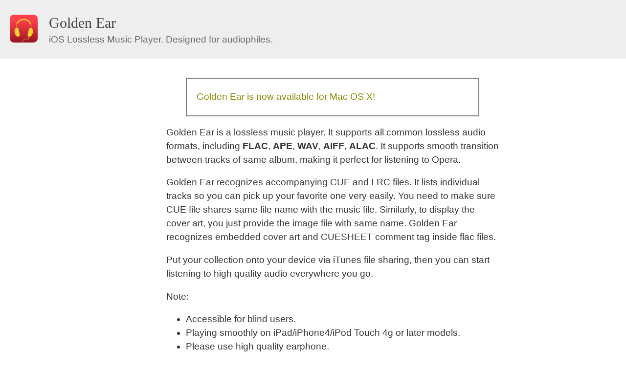

--- FILE ---
content_type: text/html
request_url: https://golden-ear.litchie.com/
body_size: 1264
content:
<!DOCTYPE HTML">
<html><head><title>Golden Ear</title><meta http-equiv="Content-Type" content="text/html; charset=UTF-8"><link rel="stylesheet" type="text/css" href="style.css" media="screen"></head><body><div id="header"><div id="logo"><a class="image" href="index.html"><img src="golden-ear.png"/></a></div><div id="title">Golden Ear</div><div id="subtitle">iOS Lossless Music Player. Designed for audiophiles.</div></div><div id="main"><div id="content">

<p><blockquote>
</p>
<p><a href="https://itunes.apple.com/us/app/golden-ear/id595072970?ls=1&mt=12">
Golden Ear is now available for Mac OS X!</a>
</p>
<p></blockquote>
</p>

<p>Golden Ear is a lossless music player. It supports all common lossless
audio formats, including <b>FLAC</b>, <b>APE</b>, <b>WAV</b>,
<b>AIFF</b>, <b>ALAC</b>. It supports smooth transition between tracks
of same album, making it perfect for listening to Opera.
</p>
<p>Golden Ear recognizes accompanying CUE and LRC files. It lists
individual tracks so you can pick up your favorite one very easily. You
 need to make sure CUE file shares same file name with the music
file. Similarly, to display the cover art, you just provide the image
file with same name. Golden Ear recognizes embedded cover art and
CUESHEET comment tag inside flac files.
</p>
<p>Put your collection onto your device via iTunes file sharing, then
you can start listening to high quality audio everywhere you go.
</p>
<p>Note:
<ul>
<li> Accessible for blind users.
<li> Playing smoothly on iPad/iPhone4/iPod Touch 4g or later models.
<li> Please use high quality earphone.
</ul>
</p>
<p><table>
<tr>
<td>
<a class="image" href="http://itunes.apple.com/app/golden-ear/id407945101?mt=8"><img src="available_appstore.png"/></a><br/>
</td>
</p>
<p><td>
<center><a class="image" href="features.html"><img src="list.png"/></a></center>
Features
</td>
</p>
<p><td>
<center><a class="image" href="whatsnew.html"><img src="bird.png"/></a></center>
News
</td>
</p>
<p><td>
<center><a class="image" href="help.html"><img src="help.png"/></a></center>
Help
</td>
</tr>
</p>
<p></table>
</p>
<p><p>
</p>


</div><hr id="footer"/><div id="footer">English&nbsp;&middot;&nbsp;<a href="zh-CN/index.html">中文</a></div>
<div id="footer">&copy; 2011-2012, Chaoji Li. All rights reserved.</div><div id="footer"><a href="http://www.litchie.com">http://www.litchie.com</a></div></div><!-- Use Google's Analytics to track site traffic  -->
		<script src="script/ga.js" type="text/javascript"></script></body></html>



--- FILE ---
content_type: text/css
request_url: https://golden-ear.litchie.com/style.css
body_size: 2182
content:

html {
  font-size: 14pt;
}
html, body {
  margin: 0;
  padding: 0;
}

div#header {
  margin-top: 0;
  padding: 10px 20px;
  height: 100px;
  //	background: black;
	text-align: center;
  color: #444;
  font-size: 1.6rem;
  background: #eee;
}
div#logo {
  position: absolute;
  left: 20px;
  top: 30px;
}
img.logo {
  width: 64px;
  height: 64px;
  border-radius: 16px;
}
div#title {
  position: absolute;
  top: 30px;
  left: 100px;
}

div#subtitle {
  font-family: 'PT Sans Regular', 'Lucida Grande', Corbel, 'Lucida Sans Unicode', Arial, sans-serif;
  position: absolute;
  top: 70px;
  left: 100px;
  font-size: 1rem;
  color: #666;
}

div#main {
  padding:20px 8px;
  margin-left: auto;
  margin-right: auto;
  max-width: 800px;
    line-height: 1.2rem;

}

div#content {
  font-family: 'PT Sans Regular', 'Lucida Grande', Corbel, 'Lucida Sans Unicode', Arial, sans-serif;
  font-size: 1rem;
  margin-left: 100px;
  background: white;
  color: #333;
  margin-right:auto;
  max-width: 768px;
  line-height: 1.5em;
  padding-right:20px;
}

div#sidebar {
  position: absolute;
  top: 160px;
  width: 190px;
  height: 1024px;
  background-color: transparent;
  line-height: 1.5em;
  text-align: right;
}

div#nav {
  padding-right: 10px;
  border-right: 1px solid gray;
  height: auto;
}

img {
  border: 0;
}

a.muted {
  text-decoration: none;
  color: #999;
}

a {
  border: 0;
  text-decoration: none;
  color: #880;
}

a:hover
{ 
  color: #cc0;
}

a.image:hover
{ 
  background-color: white;
}

pre {
  font-family: Inconsolata, Lucida Console, Courier;
  font-size: 1rem;
  border-left: 2px gray solid;
  margin-left: 20px;
  padding-left: 20px;
  padding-top: 20px;
  padding-bottom: 20px;
  background: #eee;
}

ul.muted {
	list-style-type: none;
	margin: 0;
	padding-left: 20px;
}

li.app {
	background-image:url(star.png);
	background-position:0 50%;
	background-repeat:no-repeat;
	padding:0 0 0 25px;
}

td {
  width: 80px;
  text-align: center;
}

div#footer {
  color: #999;
  text-align: center;
  font-size:0.8rem;
  padding: 10px 20px;
  background: #eee;
}

hr#footer {
  margin-top: 60px;
}

blockquote {
  border: 2px solid gray;
  padding: 5px 20px 5px 20px;
}